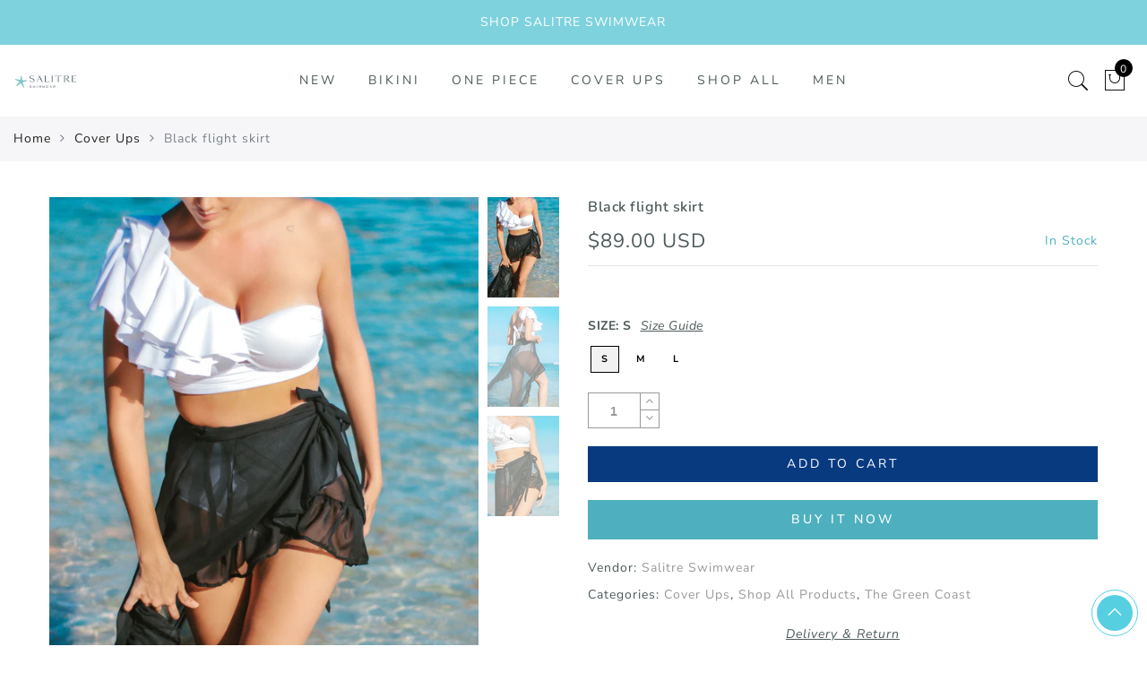

--- FILE ---
content_type: text/css
request_url: https://salitreswimwear.com/cdn/shop/t/35/assets/custom.css?v=39400910515106159241669177438
body_size: -571
content:
.jas_title_1{line-height:40px}
/*# sourceMappingURL=/cdn/shop/t/35/assets/custom.css.map?v=39400910515106159241669177438 */


--- FILE ---
content_type: text/javascript
request_url: https://salitreswimwear.com/cdn/shop/t/35/assets/product_min.min.js?v=17472284979773909551669177438
body_size: 19125
content:
!function(e,t){"function"==typeof define&&define.amd?define(t):"object"==typeof exports?module.exports=t():e.PhotoSwipe=t()}(this,function(){"use strict";return function(m,i,e,t){var f={features:null,bind:function(e,t,n,i){var o=(i?"remove":"add")+"EventListener";t=t.split(" ");for(var a=0;a<t.length;a++)t[a]&&e[o](t[a],n,!1)},isArray:function(e){return e instanceof Array},createEl:function(e,t){var n=document.createElement(t||"div");return e&&(n.className=e),n},getScrollY:function(){var e=window.pageYOffset;return void 0!==e?e:document.documentElement.scrollTop},unbind:function(e,t,n){f.bind(e,t,n,!0)},removeClass:function(e,t){var n=new RegExp("(\\s|^)"+t+"(\\s|$)");e.className=e.className.replace(n," ").replace(/^\s\s*/,"").replace(/\s\s*$/,"")},addClass:function(e,t){f.hasClass(e,t)||(e.className+=(e.className?" ":"")+t)},hasClass:function(e,t){return e.className&&new RegExp("(^|\\s)"+t+"(\\s|$)").test(e.className)},getChildByClass:function(e,t){for(var n=e.firstChild;n;){if(f.hasClass(n,t))return n;n=n.nextSibling}},arraySearch:function(e,t,n){for(var i=e.length;i--;)if(e[i][n]===t)return i;return-1},extend:function(e,t,n){for(var i in t)if(t.hasOwnProperty(i)){if(n&&e.hasOwnProperty(i))continue;e[i]=t[i]}},easing:{sine:{out:function(e){return Math.sin(e*(Math.PI/2))},inOut:function(e){return-(Math.cos(Math.PI*e)-1)/2}},cubic:{out:function(e){return--e*e*e+1}}},detectFeatures:function(){if(f.features)return f.features;var e=f.createEl().style,t="",n={};if(n.oldIE=document.all&&!document.addEventListener,n.touch="ontouchstart"in window,window.requestAnimationFrame&&(n.raf=window.requestAnimationFrame,n.caf=window.cancelAnimationFrame),n.pointerEvent=navigator.pointerEnabled||navigator.msPointerEnabled,!n.pointerEvent){var i=navigator.userAgent;if(/iP(hone|od)/.test(navigator.platform)){var o=navigator.appVersion.match(/OS (\d+)_(\d+)_?(\d+)?/);o&&0<o.length&&1<=(o=parseInt(o[1],10))&&o<8&&(n.isOldIOSPhone=!0)}var a=i.match(/Android\s([0-9\.]*)/),r=a?a[1]:0;1<=(r=parseFloat(r))&&(r<4.4&&(n.isOldAndroid=!0),n.androidVersion=r),n.isMobileOpera=/opera mini|opera mobi/i.test(i)}for(var s,l,c=["transform","perspective","animationName"],d=["","webkit","Moz","ms","O"],u=0;u<4;u++){t=d[u];for(var p=0;p<3;p++)s=c[p],l=t+(t?s.charAt(0).toUpperCase()+s.slice(1):s),!n[s]&&l in e&&(n[s]=l);t&&!n.raf&&(t=t.toLowerCase(),n.raf=window[t+"RequestAnimationFrame"],n.raf&&(n.caf=window[t+"CancelAnimationFrame"]||window[t+"CancelRequestAnimationFrame"]))}if(!n.raf){var m=0;n.raf=function(e){var t=(new Date).getTime(),n=Math.max(0,16-(t-m)),i=window.setTimeout(function(){e(t+n)},n);return m=t+n,i},n.caf=function(e){clearTimeout(e)}}return n.svg=!!document.createElementNS&&!!document.createElementNS("http://www.w3.org/2000/svg","svg").createSVGRect,f.features=n}};f.detectFeatures(),f.features.oldIE&&(f.bind=function(e,t,n,i){t=t.split(" ");for(var o,a=(i?"detach":"attach")+"Event",r=function(){n.handleEvent.call(n)},s=0;s<t.length;s++)if(o=t[s])if("object"==typeof n&&n.handleEvent){if(i){if(!n["oldIE"+o])return!1}else n["oldIE"+o]=r;e[a]("on"+o,n["oldIE"+o])}else e[a]("on"+o,n)});var h=this,g={allowPanToNext:!0,spacing:.12,bgOpacity:1,mouseUsed:!1,loop:!0,pinchToClose:!0,closeOnScroll:!0,closeOnVerticalDrag:!0,verticalDragRange:.75,hideAnimationDuration:333,showAnimationDuration:333,showHideOpacity:!1,focus:!0,escKey:!0,arrowKeys:!0,mainScrollEndFriction:.35,panEndFriction:.35,isClickableElement:function(e){return"A"===e.tagName},getDoubleTapZoom:function(e,t){return e?1:t.initialZoomLevel<.7?1:1.33},maxSpreadZoom:1.33,modal:!0,scaleMode:"fit"};f.extend(g,t);var l,o,a,v,r,s,c,d,u,y,p,b,x,w,S,I,T,C,k,F,E,_,M,D,z,P,A,O,R,L,Z,B,N,H,W,U,K,$,V,X,Y,q,n,G,j,Q,J,ee,te,ne,ie,oe,ae,re,se,le,ce={x:0,y:0},de={x:0,y:0},ue={x:0,y:0},pe={},me=0,fe={},he={x:0,y:0},ge=0,ve=!0,ye=[],be={},xe=!1,we=function(e,t){f.extend(h,t.publicMethods),ye.push(e)},Se=function(e){var t=Ht();return t-1<e?e-t:e<0?t+e:e},Ie={},Te=function(e,t){return Ie[e]||(Ie[e]=[]),Ie[e].push(t)},Ce=function(e){var t=Ie[e];if(t){var n=Array.prototype.slice.call(arguments);n.shift();for(var i=0;i<t.length;i++)t[i].apply(h,n)}},ke=function(){return(new Date).getTime()},Fe=function(e){re=e,h.bg.style.opacity=e*g.bgOpacity},Ee=function(e,t,n,i,o){(!xe||o&&o!==h.currItem)&&(i/=o?o.fitRatio:h.currItem.fitRatio),e[_]=b+t+"px, "+n+"px"+x+" scale("+i+")"},_e=function(e){te&&(e&&(y>h.currItem.fitRatio?xe||(Gt(h.currItem,!1,!0),xe=!0):xe&&(Gt(h.currItem),xe=!1)),Ee(te,ue.x,ue.y,y))},Me=function(e){e.container&&Ee(e.container.style,e.initialPosition.x,e.initialPosition.y,e.initialZoomLevel,e)},De=function(e,t){t[_]=b+e+"px, 0px"+x},ze=function(e,t){if(!g.loop&&t){var n=v+(he.x*me-e)/he.x,i=Math.round(e-dt.x);(n<0&&0<i||n>=Ht()-1&&i<0)&&(e=dt.x+i*g.mainScrollEndFriction)}dt.x=e,De(e,r)},Pe=function(e,t){var n=ut[e]-fe[e];return de[e]+ce[e]+n-n*(t/p)},Ae=function(e,t){e.x=t.x,e.y=t.y,t.id&&(e.id=t.id)},Oe=function(e){e.x=Math.round(e.x),e.y=Math.round(e.y)},Re=null,Le=function(){Re&&(f.unbind(document,"mousemove",Le),f.addClass(m,"pswp--has_mouse"),g.mouseUsed=!0,Ce("mouseUsed")),Re=setTimeout(function(){Re=null},100)},Ze=function(e,t){var n=Vt(h.currItem,pe,e);return t&&(ee=n),n},Be=function(e){return e||(e=h.currItem),e.initialZoomLevel},Ne=function(e){return e||(e=h.currItem),0<e.w?g.maxSpreadZoom:1},He=function(e,t,n,i){return i===h.currItem.initialZoomLevel?(n[e]=h.currItem.initialPosition[e],!0):(n[e]=Pe(e,i),n[e]>t.min[e]?(n[e]=t.min[e],!0):n[e]<t.max[e]&&(n[e]=t.max[e],!0))},We=function(e){var t="";g.escKey&&27===e.keyCode?t="close":g.arrowKeys&&(37===e.keyCode?t="prev":39===e.keyCode&&(t="next")),t&&(e.ctrlKey||e.altKey||e.shiftKey||e.metaKey||(e.preventDefault?e.preventDefault():e.returnValue=!1,h[t]()))},Ue=function(e){e&&(q||Y||ne||K)&&(e.preventDefault(),e.stopPropagation())},Ke=function(){h.setScrollOffset(0,f.getScrollY())},$e={},Ve=0,Xe=function(e){$e[e]&&($e[e].raf&&P($e[e].raf),Ve--,delete $e[e])},Ye=function(e){$e[e]&&Xe(e),$e[e]||(Ve++,$e[e]={})},qe=function(){for(var e in $e)$e.hasOwnProperty(e)&&Xe(e)},Ge=function(e,t,n,i,o,a,r){var s,l=ke();Ye(e);var c=function(){if($e[e]){if(s=ke()-l,i<=s)return Xe(e),a(n),void(r&&r());a((n-t)*o(s/i)+t),$e[e].raf=z(c)}};c()},je={shout:Ce,listen:Te,viewportSize:pe,options:g,isMainScrollAnimating:function(){return ne},getZoomLevel:function(){return y},getCurrentIndex:function(){return v},isDragging:function(){return V},isZooming:function(){return Q},setScrollOffset:function(e,t){fe.x=e,L=fe.y=t,Ce("updateScrollOffset",fe)},applyZoomPan:function(e,t,n,i){ue.x=t,ue.y=n,y=e,_e(i)},init:function(){if(!l&&!o){var e;h.framework=f,h.template=m,h.bg=f.getChildByClass(m,"pswp__bg"),A=m.className,l=!0,Z=f.detectFeatures(),z=Z.raf,P=Z.caf,_=Z.transform,R=Z.oldIE,h.scrollWrap=f.getChildByClass(m,"pswp__scroll-wrap"),h.container=f.getChildByClass(h.scrollWrap,"pswp__container"),r=h.container.style,h.itemHolders=I=[{el:h.container.children[0],wrap:0,index:-1},{el:h.container.children[1],wrap:0,index:-1},{el:h.container.children[2],wrap:0,index:-1}],I[0].el.style.display=I[2].el.style.display="none",function(){if(_){var e=Z.perspective&&!D;return b="translate"+(e?"3d(":"("),x=Z.perspective?", 0px)":")"}_="left",f.addClass(m,"pswp--ie"),De=function(e,t){t.left=e+"px"},Me=function(e){var t=1<e.fitRatio?1:e.fitRatio,n=e.container.style,i=t*e.w,o=t*e.h;n.width=i+"px",n.height=o+"px",n.left=e.initialPosition.x+"px",n.top=e.initialPosition.y+"px"},_e=function(){if(te){var e=te,t=h.currItem,n=1<t.fitRatio?1:t.fitRatio,i=n*t.w,o=n*t.h;e.width=i+"px",e.height=o+"px",e.left=ue.x+"px",e.top=ue.y+"px"}}}(),u={resize:h.updateSize,orientationchange:function(){clearTimeout(B),B=setTimeout(function(){pe.x!==h.scrollWrap.clientWidth&&h.updateSize()},500)},scroll:Ke,keydown:We,click:Ue};var t=Z.isOldIOSPhone||Z.isOldAndroid||Z.isMobileOpera;for(Z.animationName&&Z.transform&&!t||(g.showAnimationDuration=g.hideAnimationDuration=0),e=0;e<ye.length;e++)h["init"+ye[e]]();i&&(h.ui=new i(h,f)).init(),Ce("firstUpdate"),v=v||g.index||0,(isNaN(v)||v<0||v>=Ht())&&(v=0),h.currItem=Nt(v),(Z.isOldIOSPhone||Z.isOldAndroid)&&(ve=!1),m.setAttribute("aria-hidden","false"),g.modal&&(ve?m.style.position="fixed":(m.style.position="absolute",m.style.top=f.getScrollY()+"px")),void 0===L&&(Ce("initialLayout"),L=O=f.getScrollY());var n="pswp--open ";for(g.mainClass&&(n+=g.mainClass+" "),g.showHideOpacity&&(n+="pswp--animate_opacity "),n+=D?"pswp--touch":"pswp--notouch",n+=Z.animationName?" pswp--css_animation":"",n+=Z.svg?" pswp--svg":"",f.addClass(m,n),h.updateSize(),s=-1,ge=null,e=0;e<3;e++)De((e+s)*he.x,I[e].el.style);R||f.bind(h.scrollWrap,d,h),Te("initialZoomInEnd",function(){h.setContent(I[0],v-1),h.setContent(I[2],v+1),I[0].el.style.display=I[2].el.style.display="block",g.focus&&m.focus(),f.bind(document,"keydown",h),Z.transform&&f.bind(h.scrollWrap,"click",h),g.mouseUsed||f.bind(document,"mousemove",Le),f.bind(window,"resize scroll orientationchange",h),Ce("bindEvents")}),h.setContent(I[1],v),h.updateCurrItem(),Ce("afterInit"),ve||(w=setInterval(function(){Ve||V||Q||y!==h.currItem.initialZoomLevel||h.updateSize()},1e3)),f.addClass(m,"pswp--visible")}},close:function(){l&&(o=!(l=!1),Ce("close"),f.unbind(window,"resize scroll orientationchange",h),f.unbind(window,"scroll",u.scroll),f.unbind(document,"keydown",h),f.unbind(document,"mousemove",Le),Z.transform&&f.unbind(h.scrollWrap,"click",h),V&&f.unbind(window,c,h),clearTimeout(B),Ce("unbindEvents"),Wt(h.currItem,null,!0,h.destroy))},destroy:function(){Ce("destroy"),Rt&&clearTimeout(Rt),m.setAttribute("aria-hidden","true"),m.className=A,w&&clearInterval(w),f.unbind(h.scrollWrap,d,h),f.unbind(window,"scroll",h),ft(),qe(),Ie=null},panTo:function(e,t,n){n||(e>ee.min.x?e=ee.min.x:e<ee.max.x&&(e=ee.max.x),t>ee.min.y?t=ee.min.y:t<ee.max.y&&(t=ee.max.y)),ue.x=e,ue.y=t,_e()},handleEvent:function(e){e=e||window.event,u[e.type]&&u[e.type](e)},goTo:function(e){var t=(e=Se(e))-v;ge=t,v=e,h.currItem=Nt(v),me-=t,ze(he.x*me),qe(),ne=!1,h.updateCurrItem()},next:function(){h.goTo(v+1)},prev:function(){h.goTo(v-1)},updateCurrZoomItem:function(e){if(e&&Ce("beforeChange",0),I[1].el.children.length){var t=I[1].el.children[0];te=f.hasClass(t,"pswp__zoom-wrap")?t.style:null}else te=null;ee=h.currItem.bounds,p=y=h.currItem.initialZoomLevel,ue.x=ee.center.x,ue.y=ee.center.y,e&&Ce("afterChange")},invalidateCurrItems:function(){S=!0;for(var e=0;e<3;e++)I[e].item&&(I[e].item.needsUpdate=!0)},updateCurrItem:function(e){if(0!==ge){var t,n=Math.abs(ge);if(!(e&&n<2)){h.currItem=Nt(v),xe=!1,Ce("beforeChange",ge),3<=n&&(s+=ge+(0<ge?-3:3),n=3);for(var i=0;i<n;i++)0<ge?(t=I.shift(),I[2]=t,De((++s+2)*he.x,t.el.style),h.setContent(t,v-n+i+1+1)):(t=I.pop(),I.unshift(t),De(--s*he.x,t.el.style),h.setContent(t,v+n-i-1-1));if(te&&1===Math.abs(ge)){var o=Nt(T);o.initialZoomLevel!==y&&(Vt(o,pe),Gt(o),Me(o))}ge=0,h.updateCurrZoomItem(),T=v,Ce("afterChange")}}},updateSize:function(e){if(!ve&&g.modal){var t=f.getScrollY();if(L!==t&&(m.style.top=t+"px",L=t),!e&&be.x===window.innerWidth&&be.y===window.innerHeight)return;be.x=window.innerWidth,be.y=window.innerHeight,m.style.height=be.y+"px"}if(pe.x=h.scrollWrap.clientWidth,pe.y=h.scrollWrap.clientHeight,Ke(),he.x=pe.x+Math.round(pe.x*g.spacing),he.y=pe.y,ze(he.x*me),Ce("beforeResize"),void 0!==s){for(var n,i,o,a=0;a<3;a++)n=I[a],De((a+s)*he.x,n.el.style),o=v+a-1,g.loop&&2<Ht()&&(o=Se(o)),(i=Nt(o))&&(S||i.needsUpdate||!i.bounds)?(h.cleanSlide(i),h.setContent(n,o),1===a&&(h.currItem=i,h.updateCurrZoomItem(!0)),i.needsUpdate=!1):-1===n.index&&0<=o&&h.setContent(n,o),i&&i.container&&(Vt(i,pe),Gt(i),Me(i));S=!1}p=y=h.currItem.initialZoomLevel,(ee=h.currItem.bounds)&&(ue.x=ee.center.x,ue.y=ee.center.y,_e(!0)),Ce("resize")},zoomTo:function(t,e,n,i,o){e&&(p=y,ut.x=Math.abs(e.x)-ue.x,ut.y=Math.abs(e.y)-ue.y,Ae(de,ue));var a=Ze(t,!1),r={};He("x",a,r,t),He("y",a,r,t);var s=y,l=ue.x,c=ue.y;Oe(r);var d=function(e){ue.y=1===e?(y=t,ue.x=r.x,r.y):(y=(t-s)*e+s,ue.x=(r.x-l)*e+l,(r.y-c)*e+c),o&&o(e),_e(1===e)};n?Ge("customZoomTo",0,1,n,i||f.easing.sine.inOut,d):d(1)}},Qe={},Je={},et={},tt={},nt={},it=[],ot={},at=[],rt={},st=0,lt={x:0,y:0},ct=0,dt={x:0,y:0},ut={x:0,y:0},pt={x:0,y:0},mt=function(e,t){return rt.x=Math.abs(e.x-t.x),rt.y=Math.abs(e.y-t.y),Math.sqrt(rt.x*rt.x+rt.y*rt.y)},ft=function(){n&&(P(n),n=null)},ht=function(){V&&(n=z(ht),_t())},gt=function(e,t){return!(!e||e===document)&&!(e.getAttribute("class")&&-1<e.getAttribute("class").indexOf("pswp__scroll-wrap"))&&(t(e)?e:gt(e.parentNode,t))},vt={},yt=function(e,t){return vt.prevent=!gt(e.target,g.isClickableElement),Ce("preventDragEvent",e,t,vt),vt.prevent},bt=function(e,t){return t.x=e.pageX,t.y=e.pageY,t.id=e.identifier,t},xt=function(e,t,n){n.x=.5*(e.x+t.x),n.y=.5*(e.y+t.y)},wt=function(){var e=ue.y-h.currItem.initialPosition.y;return 1-Math.abs(e/(pe.y/2))},St={},It={},Tt=[],Ct=function(e){for(;0<Tt.length;)Tt.pop();return M?(le=0,it.forEach(function(e){0===le?Tt[0]=e:1===le&&(Tt[1]=e),le++})):-1<e.type.indexOf("touch")?e.touches&&0<e.touches.length&&(Tt[0]=bt(e.touches[0],St),1<e.touches.length&&(Tt[1]=bt(e.touches[1],It))):(St.x=e.pageX,St.y=e.pageY,St.id="",Tt[0]=St),Tt},kt=function(e,t){var n,i,o,a,r=ue[e]+t[e],s=0<t[e],l=dt.x+t.x,c=dt.x-ot.x;return n=r>ee.min[e]||r<ee.max[e]?g.panEndFriction:1,r=ue[e]+t[e]*n,!g.allowPanToNext&&y!==h.currItem.initialZoomLevel||(te?"h"!==ie||"x"!==e||Y||(s?(r>ee.min[e]&&(n=g.panEndFriction,ee.min[e],i=ee.min[e]-de[e]),(i<=0||c<0)&&1<Ht()?(a=l,c<0&&l>ot.x&&(a=ot.x)):ee.min.x!==ee.max.x&&(o=r)):(r<ee.max[e]&&(n=g.panEndFriction,ee.max[e],i=de[e]-ee.max[e]),(i<=0||0<c)&&1<Ht()?(a=l,0<c&&l<ot.x&&(a=ot.x)):ee.min.x!==ee.max.x&&(o=r))):a=l,"x"!==e)?void(ne||G||y>h.currItem.fitRatio&&(ue[e]+=t[e]*n)):(void 0!==a&&(ze(a,!0),G=a!==ot.x),ee.min.x!==ee.max.x&&(void 0!==o?ue.x=o:G||(ue.x+=t.x*n)),void 0!==a)},Ft=function(e){if(!("mousedown"===e.type&&0<e.button)){if(Bt)return void e.preventDefault();if(!$||"mousedown"!==e.type){if(yt(e,!0)&&e.preventDefault(),Ce("pointerDown"),M){var t=f.arraySearch(it,e.pointerId,"id");t<0&&(t=it.length),it[t]={x:e.pageX,y:e.pageY,id:e.pointerId}}var n=Ct(e),i=n.length;j=null,qe(),V&&1!==i||(V=oe=!0,f.bind(window,c,h),U=se=ae=K=G=q=X=Y=!1,ie=null,Ce("firstTouchStart",n),Ae(de,ue),ce.x=ce.y=0,Ae(tt,n[0]),Ae(nt,tt),ot.x=he.x*me,at=[{x:tt.x,y:tt.y}],H=N=ke(),Ze(y,!0),ft(),ht()),!Q&&1<i&&!ne&&!G&&(p=y,Q=X=!(Y=!1),ce.y=ce.x=0,Ae(de,ue),Ae(Qe,n[0]),Ae(Je,n[1]),xt(Qe,Je,pt),ut.x=Math.abs(pt.x)-ue.x,ut.y=Math.abs(pt.y)-ue.y,J=mt(Qe,Je))}}},Et=function(e){if(e.preventDefault(),M){var t=f.arraySearch(it,e.pointerId,"id");if(-1<t){var n=it[t];n.x=e.pageX,n.y=e.pageY}}if(V){var i=Ct(e);if(ie||q||Q)j=i;else if(dt.x!==he.x*me)ie="h";else{var o=Math.abs(i[0].x-tt.x)-Math.abs(i[0].y-tt.y);10<=Math.abs(o)&&(ie=0<o?"h":"v",j=i)}}},_t=function(){if(j){var e=j.length;if(0!==e)if(Ae(Qe,j[0]),et.x=Qe.x-tt.x,et.y=Qe.y-tt.y,Q&&1<e){if(tt.x=Qe.x,tt.y=Qe.y,!et.x&&!et.y&&(l=j[1],c=Je,l.x===c.x&&l.y===c.y))return;Ae(Je,j[1]),Y||(Y=!0,Ce("zoomGestureStarted"));var t=mt(Qe,Je),n=At(t);n>h.currItem.initialZoomLevel+h.currItem.initialZoomLevel/15&&(se=!0);var i=1,o=Be(),a=Ne();if(n<o)if(g.pinchToClose&&!se&&p<=h.currItem.initialZoomLevel){var r=1-(o-n)/(o/1.2);Fe(r),Ce("onPinchClose",r),ae=!0}else 1<(i=(o-n)/o)&&(i=1),n=o-i*(o/3);else a<n&&(1<(i=(n-a)/(6*o))&&(i=1),n=a+i*o);i<0&&(i=0),xt(Qe,Je,lt),ce.x+=lt.x-pt.x,ce.y+=lt.y-pt.y,Ae(pt,lt),ue.x=Pe("x",n),ue.y=Pe("y",n),U=y<n,y=n,_e()}else{if(!ie)return;if(oe&&(oe=!1,10<=Math.abs(et.x)&&(et.x-=j[0].x-nt.x),10<=Math.abs(et.y)&&(et.y-=j[0].y-nt.y)),tt.x=Qe.x,tt.y=Qe.y,0===et.x&&0===et.y)return;if("v"===ie&&g.closeOnVerticalDrag&&"fit"===g.scaleMode&&y===h.currItem.initialZoomLevel){ce.y+=et.y,ue.y+=et.y;var s=wt();return K=!0,Ce("onVerticalDrag",s),Fe(s),void _e()}(function(e,t,n){if(50<e-H){var i=2<at.length?at.shift():{};i.x=t,i.y=n,at.push(i),H=e}})(ke(),Qe.x,Qe.y),q=!0,ee=h.currItem.bounds,kt("x",et)||(kt("y",et),Oe(ue),_e())}}var l,c},Mt=function(e){if(Z.isOldAndroid){if($&&"mouseup"===e.type)return;-1<e.type.indexOf("touch")&&(clearTimeout($),$=setTimeout(function(){$=0},600))}var t;if(Ce("pointerUp"),yt(e,!1)&&e.preventDefault(),M){var n=f.arraySearch(it,e.pointerId,"id");-1<n&&(t=it.splice(n,1)[0],navigator.pointerEnabled?t.type=e.pointerType||"mouse":(t.type={4:"mouse",2:"touch",3:"pen"}[e.pointerType],t.type||(t.type=e.pointerType||"mouse")))}var i,o=Ct(e),a=o.length;if("mouseup"===e.type&&(a=0),2===a)return!(j=null);1===a&&Ae(nt,o[0]),0!==a||ie||ne||(t||("mouseup"===e.type?t={x:e.pageX,y:e.pageY,type:"mouse"}:e.changedTouches&&e.changedTouches[0]&&(t={x:e.changedTouches[0].pageX,y:e.changedTouches[0].pageY,type:"touch"})),Ce("touchRelease",e,t));var r=-1;if(0===a&&(V=!1,f.unbind(window,c,h),ft(),Q?r=0:-1!==ct&&(r=ke()-ct)),ct=1===a?ke():-1,i=-1!==r&&r<150?"zoom":"swipe",Q&&a<2&&(Q=!1,1===a&&(i="zoomPointerUp"),Ce("zoomGestureEnded")),j=null,q||Y||ne||K)if(qe(),W||(W=Dt()),W.calculateSwipeSpeed("x"),K)if(wt()<g.verticalDragRange)h.close();else{var s=ue.y,l=re;Ge("verticalDrag",0,1,300,f.easing.cubic.out,function(e){ue.y=(h.currItem.initialPosition.y-s)*e+s,Fe((1-l)*e+l),_e()}),Ce("onVerticalDrag",1)}else{if((G||ne)&&0===a){if(Pt(i,W))return;i="zoomPointerUp"}if(!ne)return"swipe"!==i?void Ot():void(!G&&y>h.currItem.fitRatio&&zt(W))}},Dt=function(){var t,n,i={lastFlickOffset:{},lastFlickDist:{},lastFlickSpeed:{},slowDownRatio:{},slowDownRatioReverse:{},speedDecelerationRatio:{},speedDecelerationRatioAbs:{},distanceOffset:{},backAnimDestination:{},backAnimStarted:{},calculateSwipeSpeed:function(e){n=1<at.length?(t=ke()-H+50,at[at.length-2][e]):(t=ke()-N,nt[e]),i.lastFlickOffset[e]=tt[e]-n,i.lastFlickDist[e]=Math.abs(i.lastFlickOffset[e]),20<i.lastFlickDist[e]?i.lastFlickSpeed[e]=i.lastFlickOffset[e]/t:i.lastFlickSpeed[e]=0,Math.abs(i.lastFlickSpeed[e])<.1&&(i.lastFlickSpeed[e]=0),i.slowDownRatio[e]=.95,i.slowDownRatioReverse[e]=1-i.slowDownRatio[e],i.speedDecelerationRatio[e]=1},calculateOverBoundsAnimOffset:function(t,e){i.backAnimStarted[t]||(ue[t]>ee.min[t]?i.backAnimDestination[t]=ee.min[t]:ue[t]<ee.max[t]&&(i.backAnimDestination[t]=ee.max[t]),void 0!==i.backAnimDestination[t]&&(i.slowDownRatio[t]=.7,i.slowDownRatioReverse[t]=1-i.slowDownRatio[t],i.speedDecelerationRatioAbs[t]<.05&&(i.lastFlickSpeed[t]=0,i.backAnimStarted[t]=!0,Ge("bounceZoomPan"+t,ue[t],i.backAnimDestination[t],e||300,f.easing.sine.out,function(e){ue[t]=e,_e()}))))},calculateAnimOffset:function(e){i.backAnimStarted[e]||(i.speedDecelerationRatio[e]=i.speedDecelerationRatio[e]*(i.slowDownRatio[e]+i.slowDownRatioReverse[e]-i.slowDownRatioReverse[e]*i.timeDiff/10),i.speedDecelerationRatioAbs[e]=Math.abs(i.lastFlickSpeed[e]*i.speedDecelerationRatio[e]),i.distanceOffset[e]=i.lastFlickSpeed[e]*i.speedDecelerationRatio[e]*i.timeDiff,ue[e]+=i.distanceOffset[e])},panAnimLoop:function(){if($e.zoomPan&&($e.zoomPan.raf=z(i.panAnimLoop),i.now=ke(),i.timeDiff=i.now-i.lastNow,i.lastNow=i.now,i.calculateAnimOffset("x"),i.calculateAnimOffset("y"),_e(),i.calculateOverBoundsAnimOffset("x"),i.calculateOverBoundsAnimOffset("y"),i.speedDecelerationRatioAbs.x<.05&&i.speedDecelerationRatioAbs.y<.05))return ue.x=Math.round(ue.x),ue.y=Math.round(ue.y),_e(),void Xe("zoomPan")}};return i},zt=function(e){return e.calculateSwipeSpeed("y"),ee=h.currItem.bounds,e.backAnimDestination={},e.backAnimStarted={},Math.abs(e.lastFlickSpeed.x)<=.05&&Math.abs(e.lastFlickSpeed.y)<=.05?(e.speedDecelerationRatioAbs.x=e.speedDecelerationRatioAbs.y=0,e.calculateOverBoundsAnimOffset("x"),e.calculateOverBoundsAnimOffset("y"),!0):(Ye("zoomPan"),e.lastNow=ke(),void e.panAnimLoop())},Pt=function(e,t){var n,i,o;if(ne||(st=v),"swipe"===e){var a=tt.x-nt.x,r=t.lastFlickDist.x<10;30<a&&(r||20<t.lastFlickOffset.x)?i=-1:a<-30&&(r||t.lastFlickOffset.x<-20)&&(i=1)}i&&((v+=i)<0?(v=g.loop?Ht()-1:0,o=!0):v>=Ht()&&(v=g.loop?0:Ht()-1,o=!0),o&&!g.loop||(ge+=i,me-=i,n=!0));var s,l=he.x*me,c=Math.abs(l-dt.x);return s=n||l>dt.x==0<t.lastFlickSpeed.x?(s=0<Math.abs(t.lastFlickSpeed.x)?c/Math.abs(t.lastFlickSpeed.x):333,s=Math.min(s,400),Math.max(s,250)):333,st===v&&(n=!1),ne=!0,Ce("mainScrollAnimStart"),Ge("mainScroll",dt.x,l,s,f.easing.cubic.out,ze,function(){qe(),ne=!1,st=-1,(n||st!==v)&&h.updateCurrItem(),Ce("mainScrollAnimComplete")}),n&&h.updateCurrItem(!0),n},At=function(e){return 1/J*e*p},Ot=function(){var e=y,t=Be(),n=Ne();y<t?e=t:n<y&&(e=n);var i,o=re;return ae&&!U&&!se&&y<t?h.close():(ae&&(i=function(e){Fe((1-o)*e+o)}),h.zoomTo(e,0,200,f.easing.cubic.out,i)),!0};we("Gestures",{publicMethods:{initGestures:function(){var e=function(e,t,n,i,o){C=e+t,k=e+n,F=e+i,E=o?e+o:""};(M=Z.pointerEvent)&&Z.touch&&(Z.touch=!1),M?navigator.pointerEnabled?e("pointer","down","move","up","cancel"):e("MSPointer","Down","Move","Up","Cancel"):Z.touch?(e("touch","start","move","end","cancel"),D=!0):e("mouse","down","move","up"),c=k+" "+F+" "+E,d=C,M&&!D&&(D=1<navigator.maxTouchPoints||1<navigator.msMaxTouchPoints),h.likelyTouchDevice=D,u[C]=Ft,u[k]=Et,u[F]=Mt,E&&(u[E]=u[F]),Z.touch&&(d+=" mousedown",c+=" mousemove mouseup",u.mousedown=u[C],u.mousemove=u[k],u.mouseup=u[F]),D||(g.allowPanToNext=!1)}}});var Rt,Lt,Zt,Bt,Nt,Ht,Wt=function(r,e,s,t){var l;Rt&&clearTimeout(Rt),Zt=Bt=!0,r.initialLayout?(l=r.initialLayout,r.initialLayout=null):l=g.getThumbBoundsFn&&g.getThumbBoundsFn(v);var c,d,u=s?g.hideAnimationDuration:g.showAnimationDuration,p=function(){Xe("initialZoom"),s?(h.template.removeAttribute("style"),h.bg.removeAttribute("style")):(Fe(1),e&&(e.style.display="block"),f.addClass(m,"pswp--animated-in"),Ce("initialZoom"+(s?"OutEnd":"InEnd"))),t&&t(),Bt=!1};if(!u||!l||void 0===l.x)return Ce("initialZoom"+(s?"Out":"In")),y=r.initialZoomLevel,Ae(ue,r.initialPosition),_e(),m.style.opacity=s?0:1,Fe(1),void(u?setTimeout(function(){p()},u):p());c=a,d=!h.currItem.src||h.currItem.loadError||g.showHideOpacity,r.miniImg&&(r.miniImg.style.webkitBackfaceVisibility="hidden"),s||(y=l.w/r.w,ue.x=l.x,ue.y=l.y-O,h[d?"template":"bg"].style.opacity=.001,_e()),Ye("initialZoom"),s&&!c&&f.removeClass(m,"pswp--animated-in"),d&&(s?f[(c?"remove":"add")+"Class"](m,"pswp--animate_opacity"):setTimeout(function(){f.addClass(m,"pswp--animate_opacity")},30)),Rt=setTimeout(function(){if(Ce("initialZoom"+(s?"Out":"In")),s){var t=l.w/r.w,n=ue.x,i=ue.y,o=y,a=re,e=function(e){ue.y=1===e?(y=t,ue.x=l.x,l.y-L):(y=(t-o)*e+o,ue.x=(l.x-n)*e+n,(l.y-L-i)*e+i),_e(),d?m.style.opacity=1-e:Fe(a-e*a)};c?Ge("initialZoom",0,1,u,f.easing.cubic.out,e,p):(e(1),Rt=setTimeout(p,u+20))}else y=r.initialZoomLevel,Ae(ue,r.initialPosition),_e(),Fe(1),d?m.style.opacity=1:Fe(1),Rt=setTimeout(p,u+20)},s?25:90)},Ut={},Kt=[],$t={index:0,errorMsg:'<div class="pswp__error-msg"><a href="%url%" target="_blank">The image</a> could not be loaded.</div>',forceProgressiveLoading:!1,preload:[1,1],getNumItemsFn:function(){return Lt.length}},Vt=function(e,t,n){if(!e.src||e.loadError)return e.w=e.h=0,e.initialZoomLevel=e.fitRatio=1,e.bounds={center:{x:0,y:0},max:{x:0,y:0},min:{x:0,y:0}},e.initialPosition=e.bounds.center,e.bounds;var i,o,a,r,s=!n;if(s&&(e.vGap||(e.vGap={top:0,bottom:0}),Ce("parseVerticalMargin",e)),Ut.x=t.x,Ut.y=t.y-e.vGap.top-e.vGap.bottom,s){var l=Ut.x/e.w,c=Ut.y/e.h;e.fitRatio=l<c?l:c;var d=g.scaleMode;"orig"===d?n=1:"fit"===d&&(n=e.fitRatio),1<n&&(n=1),e.initialZoomLevel=n,e.bounds||(e.bounds={center:{x:0,y:0},max:{x:0,y:0},min:{x:0,y:0}})}return n?(o=(i=e).w*n,a=e.h*n,(r=i.bounds).center.x=Math.round((Ut.x-o)/2),r.center.y=Math.round((Ut.y-a)/2)+i.vGap.top,r.max.x=o>Ut.x?Math.round(Ut.x-o):r.center.x,r.max.y=a>Ut.y?Math.round(Ut.y-a)+i.vGap.top:r.center.y,r.min.x=o>Ut.x?0:r.center.x,r.min.y=a>Ut.y?i.vGap.top:r.center.y,s&&n===e.initialZoomLevel&&(e.initialPosition=e.bounds.center),e.bounds):void 0},Xt=function(e,t,n,i,o,a){t.loadError||i&&(t.imageAppended=!0,Gt(t,i,t===h.currItem&&xe),n.appendChild(i),a&&setTimeout(function(){t&&t.loaded&&t.placeholder&&(t.placeholder.style.display="none",t.placeholder=null)},500))},Yt=function(e){e.loading=!0,e.loaded=!1;var t=e.img=f.createEl("pswp__img","img"),n=function(){e.loading=!1,e.loaded=!0,e.loadComplete?e.loadComplete(e):e.img=null,t.onload=t.onerror=null,t=null};return t.onload=n,t.onerror=function(){e.loadError=!0,n()},t.src=e.src,t},qt=function(e,t){if(e.src&&e.loadError&&e.container)return t&&(e.container.innerHTML=""),e.container.innerHTML=g.errorMsg.replace("%url%",e.src),!0},Gt=function(e,t,n){if(e.src){t||(t=e.container.lastChild);var i=n?e.w:Math.round(e.w*e.fitRatio),o=n?e.h:Math.round(e.h*e.fitRatio);e.placeholder&&!e.loaded&&(e.placeholder.style.width=i+"px",e.placeholder.style.height=o+"px"),t.style.width=i+"px",t.style.height=o+"px"}},jt=function(){if(Kt.length){for(var e,t=0;t<Kt.length;t++)(e=Kt[t]).holder.index===e.index&&Xt(e.index,e.item,e.baseDiv,e.img,0,e.clearPlaceholder);Kt=[]}};we("Controller",{publicMethods:{lazyLoadItem:function(e){e=Se(e);var t=Nt(e);t&&(!t.loaded&&!t.loading||S)&&(Ce("gettingData",e,t),t.src&&Yt(t))},initController:function(){f.extend(g,$t,!0),h.items=Lt=e,Nt=h.getItemAt,Ht=g.getNumItemsFn,g.loop,Ht()<3&&(g.loop=!1),Te("beforeChange",function(e){var t,n=g.preload,i=null===e||0<=e,o=Math.min(n[0],Ht()),a=Math.min(n[1],Ht());for(t=1;t<=(i?a:o);t++)h.lazyLoadItem(v+t);for(t=1;t<=(i?o:a);t++)h.lazyLoadItem(v-t)}),Te("initialLayout",function(){h.currItem.initialLayout=g.getThumbBoundsFn&&g.getThumbBoundsFn(v)}),Te("mainScrollAnimComplete",jt),Te("initialZoomInEnd",jt),Te("destroy",function(){for(var e,t=0;t<Lt.length;t++)(e=Lt[t]).container&&(e.container=null),e.placeholder&&(e.placeholder=null),e.img&&(e.img=null),e.preloader&&(e.preloader=null),e.loadError&&(e.loaded=e.loadError=!1);Kt=null})},getItemAt:function(e){return 0<=e&&void 0!==Lt[e]&&Lt[e]},allowProgressiveImg:function(){return g.forceProgressiveLoading||!D||g.mouseUsed||1200<screen.width},setContent:function(t,n){g.loop&&(n=Se(n));var e=h.getItemAt(t.index);e&&(e.container=null);var i,o=h.getItemAt(n);if(o){Ce("gettingData",n,o),t.index=n;var a=(t.item=o).container=f.createEl("pswp__zoom-wrap");if(!o.src&&o.html&&(o.html.tagName?a.appendChild(o.html):a.innerHTML=o.html),qt(o),Vt(o,pe),!o.src||o.loadError||o.loaded)o.src&&!o.loadError&&((i=f.createEl("pswp__img","img")).style.opacity=1,i.src=o.src,Gt(o,i),Xt(0,o,a,i));else{if(o.loadComplete=function(e){if(l){if(t&&t.index===n){if(qt(e,!0))return e.loadComplete=e.img=null,Vt(e,pe),Me(e),void(t.index===v&&h.updateCurrZoomItem());e.imageAppended?!Bt&&e.placeholder&&(e.placeholder.style.display="none",e.placeholder=null):Z.transform&&(ne||Bt)?Kt.push({item:e,baseDiv:a,img:e.img,index:n,holder:t,clearPlaceholder:!0}):Xt(0,e,a,e.img,0,!0)}e.loadComplete=null,e.img=null,Ce("imageLoadComplete",n,e)}},f.features.transform){var r="pswp__img pswp__img--placeholder";r+=o.msrc?"":" pswp__img--placeholder--blank";var s=f.createEl(r,o.msrc?"img":"");o.msrc&&(s.src=o.msrc),Gt(o,s),a.appendChild(s),o.placeholder=s}o.loading||Yt(o),h.allowProgressiveImg()&&(!Zt&&Z.transform?Kt.push({item:o,baseDiv:a,img:o.img,index:n,holder:t}):Xt(0,o,a,o.img,0,!0))}Zt||n!==v?Me(o):(te=a.style,Wt(o,i||o.img)),t.el.innerHTML="",t.el.appendChild(a)}else t.el.innerHTML=""},cleanSlide:function(e){e.img&&(e.img.onload=e.img.onerror=null),e.loaded=e.loading=e.img=e.imageAppended=!1}}});var Qt,Jt,en={},tn=function(e,t,n){var i=document.createEvent("CustomEvent"),o={origEvent:e,target:e.target,releasePoint:t,pointerType:n||"touch"};i.initCustomEvent("pswpTap",!0,!0,o),e.target.dispatchEvent(i)};we("Tap",{publicMethods:{initTap:function(){Te("firstTouchStart",h.onTapStart),Te("touchRelease",h.onTapRelease),Te("destroy",function(){en={},Qt=null})},onTapStart:function(e){1<e.length&&(clearTimeout(Qt),Qt=null)},onTapRelease:function(e,t){if(t&&!q&&!X&&!Ve){var n=t;if(Qt&&(clearTimeout(Qt),Qt=null,i=n,o=en,Math.abs(i.x-o.x)<25&&Math.abs(i.y-o.y)<25))return void Ce("doubleTap",n);if("mouse"===t.type)return void tn(e,t,"mouse");if("BUTTON"===e.target.tagName.toUpperCase()||f.hasClass(e.target,"pswp__single-tap"))return void tn(e,t);Ae(en,n),Qt=setTimeout(function(){tn(e,t),Qt=null},300)}var i,o}}}),we("DesktopZoom",{publicMethods:{initDesktopZoom:function(){R||(D?Te("mouseUsed",function(){h.setupDesktopZoom()}):h.setupDesktopZoom(!0))},setupDesktopZoom:function(e){Jt={};var t="wheel mousewheel DOMMouseScroll";Te("bindEvents",function(){f.bind(m,t,h.handleMouseWheel)}),Te("unbindEvents",function(){Jt&&f.unbind(m,t,h.handleMouseWheel)}),h.mouseZoomedIn=!1;var n,i=function(){h.mouseZoomedIn&&(f.removeClass(m,"pswp--zoomed-in"),h.mouseZoomedIn=!1),y<1?f.addClass(m,"pswp--zoom-allowed"):f.removeClass(m,"pswp--zoom-allowed"),o()},o=function(){n&&(f.removeClass(m,"pswp--dragging"),n=!1)};Te("resize",i),Te("afterChange",i),Te("pointerDown",function(){h.mouseZoomedIn&&(n=!0,f.addClass(m,"pswp--dragging"))}),Te("pointerUp",o),e||i()},handleMouseWheel:function(e){if(y<=h.currItem.fitRatio)return g.modal&&(!g.closeOnScroll||Ve||V?e.preventDefault():_&&2<Math.abs(e.deltaY)&&(a=!0,h.close())),!0;if(e.stopPropagation(),Jt.x=0,"deltaX"in e)1===e.deltaMode?(Jt.x=18*e.deltaX,Jt.y=18*e.deltaY):(Jt.x=e.deltaX,Jt.y=e.deltaY);else if("wheelDelta"in e)e.wheelDeltaX&&(Jt.x=-.16*e.wheelDeltaX),e.wheelDeltaY?Jt.y=-.16*e.wheelDeltaY:Jt.y=-.16*e.wheelDelta;else{if(!("detail"in e))return;Jt.y=e.detail}Ze(y,!0);var t=ue.x-Jt.x,n=ue.y-Jt.y;(g.modal||t<=ee.min.x&&t>=ee.max.x&&n<=ee.min.y&&n>=ee.max.y)&&e.preventDefault(),h.panTo(t,n)},toggleDesktopZoom:function(e){e=e||{x:pe.x/2+fe.x,y:pe.y/2+fe.y};var t=g.getDoubleTapZoom(!0,h.currItem),n=y===t;h.mouseZoomedIn=!n,h.zoomTo(n?h.currItem.initialZoomLevel:t,e,333),f[(n?"remove":"add")+"Class"](m,"pswp--zoomed-in")}}});var nn,on,an,rn,sn,ln,cn,dn,un,pn,mn,fn,hn={history:!0,galleryUID:1},gn=function(){return mn.hash.substring(1)},vn=function(){nn&&clearTimeout(nn),an&&clearTimeout(an)},yn=function(){var e=gn(),t={};if(e.length<5)return t;var n,i=e.split("&");for(n=0;n<i.length;n++)if(i[n]){var o=i[n].split("=");o.length<2||(t[o[0]]=o[1])}if(g.galleryPIDs){var a=t.pid;for(n=t.pid=0;n<Lt.length;n++)if(Lt[n].pid===a){t.pid=n;break}}else t.pid=parseInt(t.pid,10)-1;return t.pid<0&&(t.pid=0),t},bn=function(){if(an&&clearTimeout(an),Ve||V)an=setTimeout(bn,500);else{rn?clearTimeout(on):rn=!0;var e=v+1,t=Nt(v);t.hasOwnProperty("pid")&&(e=t.pid);var n=cn+"&gid="+g.galleryUID+"&pid="+e;dn||-1===mn.hash.indexOf(n)&&(pn=!0);var i=mn.href.split("#")[0]+"#"+n;fn?"#"+n!==window.location.hash&&history[dn?"replaceState":"pushState"]("",document.title,i):dn?mn.replace(i):mn.hash=n,dn=!0,on=setTimeout(function(){rn=!1},60)}};we("History",{publicMethods:{initHistory:function(){if(f.extend(g,hn,!0),g.history){mn=window.location,dn=un=pn=!1,cn=gn(),fn="pushState"in history,-1<cn.indexOf("gid=")&&(cn=(cn=cn.split("&gid=")[0]).split("?gid=")[0]),Te("afterChange",h.updateURL),Te("unbindEvents",function(){f.unbind(window,"hashchange",h.onHashChange)});var e=function(){ln=!0,un||(pn?history.back():cn?mn.hash=cn:fn?history.pushState("",document.title,mn.pathname+mn.search):mn.hash=""),vn()};Te("unbindEvents",function(){a&&e()}),Te("destroy",function(){ln||e()}),Te("firstUpdate",function(){v=yn().pid});var t=cn.indexOf("pid=");-1<t&&"&"===(cn=cn.substring(0,t)).slice(-1)&&(cn=cn.slice(0,-1)),setTimeout(function(){l&&f.bind(window,"hashchange",h.onHashChange)},40)}},onHashChange:function(){return gn()===cn?(un=!0,void h.close()):void(rn||(sn=!0,h.goTo(yn().pid),sn=!1))},updateURL:function(){vn(),sn||(dn?nn=setTimeout(bn,800):bn())}}}),f.extend(h,je)}}),function(e,t){"function"==typeof define&&define.amd?define(t):"object"==typeof exports?module.exports=t():e.PhotoSwipeUI_Default=t()}(this,function(){"use strict";return function(o,s){var n,l,a,r,t,i,c,d,u,e,p,m,f,h,g,v,y,b,x=this,w=!1,S=!0,I=!0,T={barsSize:{top:44,bottom:"auto"},closeElClasses:["item","caption","zoom-wrap","ui","top-bar"],timeToIdle:4e3,timeToIdleOutside:1e3,loadingIndicatorDelay:1e3,addCaptionHTMLFn:function(e,t){return e.title?(t.children[0].innerHTML=e.title,!0):(t.children[0].innerHTML="",!1)},closeEl:!0,captionEl:!0,fullscreenEl:!0,zoomEl:!0,shareEl:!0,counterEl:!0,arrowEl:!0,preloaderEl:!0,tapToClose:!1,tapToToggleControls:!0,clickToCloseNonZoomable:!0,shareButtons:[{id:"facebook",label:"Share on Facebook",url:"https://www.facebook.com/sharer/sharer.php?u={{url}}"},{id:"twitter",label:"Tweet",url:"https://twitter.com/intent/tweet?text={{text}}&url={{url}}"},{id:"pinterest",label:"Pin it",url:"http://www.pinterest.com/pin/create/button/?url={{url}}&media={{image_url}}&description={{text}}"},{id:"download",label:"Download image",url:"{{raw_image_url}}",download:!0}],getImageURLForShare:function(){return o.currItem.src||""},getPageURLForShare:function(){return window.location.href},getTextForShare:function(){return o.currItem.title||""},indexIndicatorSep:" / ",fitControlsWidth:1200},C=function(e){if(v)return!0;e=e||window.event,g.timeToIdle&&g.mouseUsed&&!u&&A();for(var t,n,i=(e.target||e.srcElement).getAttribute("class")||"",o=0;o<Z.length;o++)(t=Z[o]).onTap&&-1<i.indexOf("pswp__"+t.name)&&(t.onTap(),n=!0);if(n){e.stopPropagation&&e.stopPropagation(),v=!0;var a=s.features.isOldAndroid?600:30;setTimeout(function(){v=!1},a)}},k=function(e,t,n){s[(n?"add":"remove")+"Class"](e,"pswp__"+t)},F=function(){var e=1===g.getNumItemsFn();e!==h&&(k(l,"ui--one-slide",e),h=e)},E=function(){k(c,"share-modal--hidden",I)},_=function(){return(I=!I)?(s.removeClass(c,"pswp__share-modal--fade-in"),setTimeout(function(){I&&E()},300)):(E(),setTimeout(function(){I||s.addClass(c,"pswp__share-modal--fade-in")},30)),I||D(),!1},M=function(e){var t=(e=e||window.event).target||e.srcElement;return o.shout("shareLinkClick",e,t),!(!t.href||!t.hasAttribute("download")&&(window.open(t.href,"pswp_share","scrollbars=yes,resizable=yes,toolbar=no,location=yes,width=550,height=420,top=100,left="+(window.screen?Math.round(screen.width/2-275):100)),I||_(),1))},D=function(){for(var e,t,n,i,o="",a=0;a<g.shareButtons.length;a++)e=g.shareButtons[a],t=g.getImageURLForShare(e),n=g.getPageURLForShare(e),i=g.getTextForShare(e),o+='<a href="'+e.url.replace("{{url}}",encodeURIComponent(n)).replace("{{image_url}}",encodeURIComponent(t)).replace("{{raw_image_url}}",t).replace("{{text}}",encodeURIComponent(i))+'" target="_blank" class="pswp__share--'+e.id+'"'+(e.download?"download":"")+">"+e.label+"</a>",g.parseShareButtonOut&&(o=g.parseShareButtonOut(e,o));c.children[0].innerHTML=o,c.children[0].onclick=M},z=function(e){for(var t=0;t<g.closeElClasses.length;t++)if(s.hasClass(e,"pswp__"+g.closeElClasses[t]))return!0},P=0,A=function(){clearTimeout(b),P=0,u&&x.setIdle(!1)},O=function(e){var t=(e=e||window.event).relatedTarget||e.toElement;t&&"HTML"!==t.nodeName||(clearTimeout(b),b=setTimeout(function(){x.setIdle(!0)},g.timeToIdleOutside))},R=function(e){m!==e&&(k(p,"preloader--active",!e),m=e)},L=function(e){var t=e.vGap;if(!o.likelyTouchDevice||g.mouseUsed||screen.width>g.fitControlsWidth){var n=g.barsSize;if(g.captionEl&&"auto"===n.bottom)if(r||((r=s.createEl("pswp__caption pswp__caption--fake")).appendChild(s.createEl("pswp__caption__center")),l.insertBefore(r,a),s.addClass(l,"pswp__ui--fit")),g.addCaptionHTMLFn(e,r,!0)){var i=r.clientHeight;t.bottom=parseInt(i,10)||44}else t.bottom=n.top;else t.bottom="auto"===n.bottom?0:n.bottom;t.top=n.top}else t.top=t.bottom=0},Z=[{name:"caption",option:"captionEl",onInit:function(e){a=e}},{name:"share-modal",option:"shareEl",onInit:function(e){c=e},onTap:function(){_()}},{name:"button--share",option:"shareEl",onInit:function(e){i=e},onTap:function(){_()}},{name:"button--zoom",option:"zoomEl",onTap:o.toggleDesktopZoom},{name:"counter",option:"counterEl",onInit:function(e){t=e}},{name:"button--close",option:"closeEl",onTap:o.close},{name:"button--arrow--left",option:"arrowEl",onTap:o.prev},{name:"button--arrow--right",option:"arrowEl",onTap:o.next},{name:"button--fs",option:"fullscreenEl",onTap:function(){n.isFullscreen()?n.exit():n.enter()}},{name:"preloader",option:"preloaderEl",onInit:function(e){p=e}}];x.init=function(){var t;s.extend(o.options,T,!0),g=o.options,l=s.getChildByClass(o.scrollWrap,"pswp__ui"),(e=o.listen)("onVerticalDrag",function(e){S&&e<.95?x.hideControls():!S&&.95<=e&&x.showControls()}),e("onPinchClose",function(e){S&&e<.9?(x.hideControls(),t=!0):t&&!S&&.9<e&&x.showControls()}),e("zoomGestureEnded",function(){(t=!1)&&!S&&x.showControls()}),e("beforeChange",x.update),e("doubleTap",function(e){var t=o.currItem.initialZoomLevel;o.getZoomLevel()!==t?o.zoomTo(t,e,333):o.zoomTo(g.getDoubleTapZoom(!1,o.currItem),e,333)}),e("preventDragEvent",function(e,t,n){var i=e.target||e.srcElement;i&&i.getAttribute("class")&&-1<e.type.indexOf("mouse")&&(0<i.getAttribute("class").indexOf("__caption")||/(SMALL|STRONG|EM)/i.test(i.tagName))&&(n.prevent=!1)}),e("bindEvents",function(){s.bind(l,"pswpTap click",C),s.bind(o.scrollWrap,"pswpTap",x.onGlobalTap),o.likelyTouchDevice||s.bind(o.scrollWrap,"mouseover",x.onMouseOver)}),e("unbindEvents",function(){I||_(),y&&clearInterval(y),s.unbind(document,"mouseout",O),s.unbind(document,"mousemove",A),s.unbind(l,"pswpTap click",C),s.unbind(o.scrollWrap,"pswpTap",x.onGlobalTap),s.unbind(o.scrollWrap,"mouseover",x.onMouseOver),n&&(s.unbind(document,n.eventK,x.updateFullscreen),n.isFullscreen()&&(g.hideAnimationDuration=0,n.exit()),n=null)}),e("destroy",function(){g.captionEl&&(r&&l.removeChild(r),s.removeClass(a,"pswp__caption--empty")),c&&(c.children[0].onclick=null),s.removeClass(l,"pswp__ui--over-close"),s.addClass(l,"pswp__ui--hidden"),x.setIdle(!1)}),g.showAnimationDuration||s.removeClass(l,"pswp__ui--hidden"),e("initialZoomIn",function(){g.showAnimationDuration&&s.removeClass(l,"pswp__ui--hidden")}),e("initialZoomOut",function(){s.addClass(l,"pswp__ui--hidden")}),e("parseVerticalMargin",L),function(){var o,a,r,e=function(e){if(e)for(var t=e.length,n=0;n<t;n++){o=e[n],a=o.className;for(var i=0;i<Z.length;i++)r=Z[i],-1<a.indexOf("pswp__"+r.name)&&(g[r.option]?(s.removeClass(o,"pswp__element--disabled"),r.onInit&&r.onInit(o)):s.addClass(o,"pswp__element--disabled"))}};e(l.children);var t=s.getChildByClass(l,"pswp__top-bar");t&&e(t.children)}(),g.shareEl&&i&&c&&(I=!0),F(),g.timeToIdle&&e("mouseUsed",function(){s.bind(document,"mousemove",A),s.bind(document,"mouseout",O),y=setInterval(function(){2==++P&&x.setIdle(!0)},g.timeToIdle/2)}),g.fullscreenEl&&!s.features.isOldAndroid&&(n||(n=x.getFullscreenAPI()),n?(s.bind(document,n.eventK,x.updateFullscreen),x.updateFullscreen(),s.addClass(o.template,"pswp--supports-fs")):s.removeClass(o.template,"pswp--supports-fs")),g.preloaderEl&&(R(!0),e("beforeChange",function(){clearTimeout(f),f=setTimeout(function(){o.currItem&&o.currItem.loading?(!o.allowProgressiveImg()||o.currItem.img&&!o.currItem.img.naturalWidth)&&R(!1):R(!0)},g.loadingIndicatorDelay)}),e("imageLoadComplete",function(e,t){o.currItem===t&&R(!0)}))},x.setIdle=function(e){k(l,"ui--idle",u=e)},x.update=function(){w=!(!S||!o.currItem||(x.updateIndexIndicator(),g.captionEl&&(g.addCaptionHTMLFn(o.currItem,a),k(a,"caption--empty",!o.currItem.title)),0)),I||_(),F()},x.updateFullscreen=function(e){e&&setTimeout(function(){o.setScrollOffset(0,s.getScrollY())},50),s[(n.isFullscreen()?"add":"remove")+"Class"](o.template,"pswp--fs")},x.updateIndexIndicator=function(){g.counterEl&&(t.innerHTML=o.getCurrentIndex()+1+g.indexIndicatorSep+g.getNumItemsFn())},x.onGlobalTap=function(e){var t=(e=e||window.event).target||e.srcElement;if(!v)if(e.detail&&"mouse"===e.detail.pointerType){if(z(t))return void o.close();s.hasClass(t,"pswp__img")&&(1===o.getZoomLevel()&&o.getZoomLevel()<=o.currItem.fitRatio?g.clickToCloseNonZoomable&&o.close():o.toggleDesktopZoom(e.detail.releasePoint))}else if(g.tapToToggleControls&&(S?x.hideControls():x.showControls()),g.tapToClose&&(s.hasClass(t,"pswp__img")||z(t)))return void o.close()},x.onMouseOver=function(e){var t=(e=e||window.event).target||e.srcElement;k(l,"ui--over-close",z(t))},x.hideControls=function(){s.addClass(l,"pswp__ui--hidden"),S=!1},x.showControls=function(){S=!0,w||x.update(),s.removeClass(l,"pswp__ui--hidden")},x.supportsFullscreen=function(){var e=document;return!!(e.exitFullscreen||e.mozCancelFullScreen||e.webkitExitFullscreen||e.msExitFullscreen)},x.getFullscreenAPI=function(){var e,t=document.documentElement,n="fullscreenchange";return t.requestFullscreen?e={enterK:"requestFullscreen",exitK:"exitFullscreen",elementK:"fullscreenElement",eventK:n}:t.mozRequestFullScreen?e={enterK:"mozRequestFullScreen",exitK:"mozCancelFullScreen",elementK:"mozFullScreenElement",eventK:"moz"+n}:t.webkitRequestFullscreen?e={enterK:"webkitRequestFullscreen",exitK:"webkitExitFullscreen",elementK:"webkitFullscreenElement",eventK:"webkit"+n}:t.msRequestFullscreen&&(e={enterK:"msRequestFullscreen",exitK:"msExitFullscreen",elementK:"msFullscreenElement",eventK:"MSFullscreenChange"}),e&&(e.enter=function(){return d=g.closeOnScroll,g.closeOnScroll=!1,"webkitRequestFullscreen"!==this.enterK?o.template[this.enterK]():void o.template[this.enterK](Element.ALLOW_KEYBOARD_INPUT)},e.exit=function(){return g.closeOnScroll=d,document[this.exitK]()},e.isFullscreen=function(){return document[this.elementK]}),e}}}),function(s){"use strict";s.ThreeSixty=function(e,t){var a,r=this,o=[];r.$el=s(e),r.el=e,r.$el.data("ThreeSixty",r),r.init=function(){(a=s.extend({},s.ThreeSixty.defaultOptions,t)).disableSpin&&(a.currentFrame=1,a.endFrame=1),r.initProgress(),r.loadImages()},r.resize=function(){},r.initProgress=function(){r.$el.css({width:a.width+"px",height:a.height+"px","background-image":"none !important"}),a.styles&&r.$el.css(a.styles),r.responsive(),r.$el.find(a.progress).css({marginTop:a.height/2-15+"px"}),r.$el.find(a.progress).fadeIn("slow"),r.$el.find(a.imgList).hide()},r.loadImages=function(){var e,t,n,i;e=document.createElement("li"),i=a.zeroBased?0:1,t=a.imgArray?a.imgArray[a.loadedImages]:a.domain+a.imagePath+a.filePrefix+r.zeroPad(a.loadedImages+i)+a.ext+(r.browser.isIE()?"?"+(new Date).getTime():""),n=s("<img>").attr("src",t).addClass("previous-image").appendTo(e),o.push(n),r.$el.find(a.imgList).append(e),s(n).load(function(){r.imageLoaded()})},r.imageLoaded=function(){a.loadedImages+=1,s(a.progress+" span").text(Math.floor(a.loadedImages/a.totalFrames*100)+"%"),a.loadedImages>=a.totalFrames?(a.disableSpin&&o[0].removeClass("previous-image").addClass("current-image"),s(a.progress).fadeOut("slow",function(){s(this).hide(),r.showImages(),r.showNavigation()})):r.loadImages()},r.showImages=function(){r.$el.find(".txtC").fadeIn(),r.$el.find(a.imgList).fadeIn(),r.ready=!0,a.ready=!0,a.drag&&r.initEvents(),r.refresh(),r.initPlugins(),a.onReady(),setTimeout(function(){r.responsive()},50)},r.initPlugins=function(){s.each(a.plugins,function(e,t){if("function"!=typeof s[t])throw new Error(t+" not available.");s[t].call(r,r.$el,a)})},r.showNavigation=function(){var e,t,n,i;a.navigation&&!a.navigation_init&&(e=s("<div/>").attr("class","nav_bar"),t=s("<a/>").attr({href:"#",class:"nav_bar_next"}).html("next"),n=s("<a/>").attr({href:"#",class:"nav_bar_previous"}).html("previous"),i=s("<a/>").attr({href:"#",class:"nav_bar_play"}).html("play"),e.append(n),e.append(i),e.append(t),r.$el.prepend(e),t.bind("mousedown touchstart",r.next),n.bind("mousedown touchstart",r.previous),i.bind("mousedown touchstart",r.play_stop),a.navigation_init=!0)},r.play_stop=function(e){e.preventDefault(),a.autoplay?(a.autoplay=!1,s(e.currentTarget).removeClass("nav_bar_stop").addClass("nav_bar_play"),clearInterval(a.play),a.play=null):(a.autoplay=!0,a.play=setInterval(r.moveToNextFrame,a.playSpeed),s(e.currentTarget).removeClass("nav_bar_play").addClass("nav_bar_stop"))},r.next=function(e){e&&e.preventDefault(),a.endFrame-=5,r.refresh()},r.previous=function(e){e&&e.preventDefault(),a.endFrame+=5,r.refresh()},r.play=function(e,t){var n=e||a.playSpeed,i=t||a.autoplayDirection;a.autoplayDirection=i,a.autoplay||(a.autoplay=!0,a.play=setInterval(r.moveToNextFrame,n))},r.stop=function(){a.autoplay&&(a.autoplay=!1,clearInterval(a.play),a.play=null)},r.moveToNextFrame=function(){1===a.autoplayDirection?a.endFrame-=1:a.endFrame+=1,r.refresh()},r.gotoAndPlay=function(e){if(a.disableWrap)a.endFrame=e,r.refresh();else{var t=Math.ceil(a.endFrame/a.totalFrames);0===t&&(t=1);var n,i=1<t?a.endFrame-(t-1)*a.totalFrames:a.endFrame,o=a.totalFrames-i;n=0<e-i?e-i<i+(a.totalFrames-e)?a.endFrame+(e-i):a.endFrame-(i+(a.totalFrames-e)):i-e<o+e?a.endFrame-(i-e):a.endFrame+(o+e),i!==e&&(a.endFrame=n,r.refresh())}},r.initEvents=function(){r.$el.bind("mousedown touchstart touchmove touchend mousemove click",function(e){e.preventDefault(),"mousedown"===e.type&&1===e.which||"touchstart"===e.type?(a.pointerStartPosX=r.getPointerEvent(e).pageX,a.dragging=!0,a.onDragStart(a.currentFrame)):"touchmove"===e.type?r.trackPointer(e):"touchend"===e.type&&(a.dragging=!1,a.onDragStop(a.endFrame))}),s(document).bind("mouseup",function(e){a.dragging=!1,a.onDragStop(a.endFrame),s(this).css("cursor","none")}),s(window).bind("resize",function(e){r.responsive()}),s(document).bind("mousemove",function(e){a.dragging?(e.preventDefault(),!r.browser.isIE&&a.showCursor&&r.$el.css("cursor","url(assets/images/hand_closed.png), auto")):!r.browser.isIE&&a.showCursor&&r.$el.css("cursor","url(assets/images/hand_open.png), auto"),r.trackPointer(e)}),s(window).resize(function(){r.resize()})},r.getPointerEvent=function(e){return e.originalEvent.targetTouches?e.originalEvent.targetTouches[0]:e},r.trackPointer=function(e){a.ready&&a.dragging&&(a.pointerEndPosX=r.getPointerEvent(e).pageX,a.monitorStartTime<(new Date).getTime()-a.monitorInt&&(a.pointerDistance=a.pointerEndPosX-a.pointerStartPosX,0<a.pointerDistance?a.endFrame=a.currentFrame+Math.ceil((a.totalFrames-1)*a.speedMultiplier*(a.pointerDistance/r.$el.width())):a.endFrame=a.currentFrame+Math.floor((a.totalFrames-1)*a.speedMultiplier*(a.pointerDistance/r.$el.width())),a.disableWrap&&(a.endFrame=Math.min(a.totalFrames-(a.zeroBased?1:0),a.endFrame),a.endFrame=Math.max(a.zeroBased?0:1,a.endFrame)),r.refresh(),a.monitorStartTime=(new Date).getTime(),a.pointerStartPosX=r.getPointerEvent(e).pageX))},r.refresh=function(){0===a.ticker&&(a.ticker=setInterval(r.render,Math.round(1e3/a.framerate)))},r.render=function(){var e;a.currentFrame!==a.endFrame?(e=a.endFrame<a.currentFrame?Math.floor(.1*(a.endFrame-a.currentFrame)):Math.ceil(.1*(a.endFrame-a.currentFrame)),r.hidePreviousFrame(),a.currentFrame+=e,r.showCurrentFrame(),r.$el.trigger("frameIndexChanged",[r.getNormalizedCurrentFrame(),a.totalFrames])):(window.clearInterval(a.ticker),a.ticker=0)},r.hidePreviousFrame=function(){o[r.getNormalizedCurrentFrame()].removeClass("current-image").addClass("previous-image")},r.showCurrentFrame=function(){o[r.getNormalizedCurrentFrame()].removeClass("previous-image").addClass("current-image")},r.getNormalizedCurrentFrame=function(){var e,t;return a.disableWrap?(e=Math.min(a.currentFrame,a.totalFrames-(a.zeroBased?1:0)),t=Math.min(a.endFrame,a.totalFrames-(a.zeroBased?1:0)),e=Math.max(e,a.zeroBased?0:1),t=Math.max(t,a.zeroBased?0:1),a.currentFrame=e,a.endFrame=t):(e=Math.ceil(a.currentFrame%a.totalFrames))<0&&(e+=a.totalFrames-(a.zeroBased?1:0)),e},r.getCurrentFrame=function(){return a.currentFrame},r.responsive=function(){a.responsive&&r.$el.css({height:r.$el.find(".current-image").first().css("height"),width:"100%"})},r.zeroPad=function(e){var t=Math.log(a.totalFrames)/Math.LN10,n=Math.round(1e3*t)/1e3;return function(e,t){var n=e.toString();if(a.zeroPadding)for(;n.length<t;)n="0"+n;return n}(e,Math.floor(n)+1)},r.browser={},r.browser.isIE=function(){var e=-1;if("Microsoft Internet Explorer"===navigator.appName){var t=navigator.userAgent;null!==new RegExp("MSIE ([0-9]{1,}[\\.0-9]{0,})").exec(t)&&(e=parseFloat(RegExp.$1))}return-1!==e},r.getConfig=function(){return a},s.ThreeSixty.defaultOptions={dragging:!1,ready:!1,pointerStartPosX:0,pointerEndPosX:0,pointerDistance:0,monitorStartTime:0,monitorInt:10,ticker:0,speedMultiplier:7,totalFrames:180,currentFrame:0,endFrame:0,loadedImages:0,framerate:60,domains:null,domain:"",parallel:!1,queueAmount:8,idle:0,filePrefix:"",ext:"png",height:300,width:300,styles:{},navigation:!1,autoplay:!1,autoplayDirection:1,disableSpin:!1,disableWrap:!1,responsive:!1,zeroPadding:!1,zeroBased:!1,plugins:[],showCursor:!1,drag:!0,onReady:function(){},onDragStart:function(){},onDragStop:function(){},imgList:".threesixty_images",imgArray:null,playSpeed:100},r.init()},s.fn.ThreeSixty=function(e){return Object.create(new s.ThreeSixty(this,e))}}(jQuery),"function"!=typeof Object.create&&(Object.create=function(e){"use strict";function t(){}return t.prototype=e,new t}),function(w){w.fn.theiaStickySidebar=function(e){var t,n,i,o,a;function r(e,t){return!0===e.initialized||!(w("body").width()<e.minWidth)&&(n=t,(b=e).initialized=!0,0===w("#theia-sticky-sidebar-stylesheet-"+b.namespace).length&&w("head").append(w('<style id="theia-sticky-sidebar-stylesheet-'+b.namespace+'">.theiaStickySidebar:after {content: ""; display: table; clear: both;}</style>')),n.each(function(){var e={};if(e.sidebar=w(this),e.options=b||{},e.container=w(e.options.containerSelector),0==e.container.length&&(e.container=e.sidebar.parent()),e.sidebar.parents().css("-webkit-transform","none"),e.sidebar.css({position:e.options.defaultPosition,overflow:"visible","-webkit-box-sizing":"border-box","-moz-box-sizing":"border-box","box-sizing":"border-box"}),e.stickySidebar=e.sidebar.find(".theiaStickySidebar"),0==e.stickySidebar.length){var n=/(?:text|application)\/(?:x-)?(?:javascript|ecmascript)/i;e.sidebar.find("script").filter(function(e,t){return 0===t.type.length||t.type.match(n)}).remove(),e.stickySidebar=w("<div>").addClass("theiaStickySidebar").append(e.sidebar.children()),e.sidebar.append(e.stickySidebar)}e.marginBottom=parseInt(e.sidebar.css("margin-bottom")),e.paddingTop=parseInt(e.sidebar.css("padding-top")),e.paddingBottom=parseInt(e.sidebar.css("padding-bottom"));var t,i,o,a=e.stickySidebar.offset().top,r=e.stickySidebar.outerHeight();function y(){e.fixedScrollTop=0,e.sidebar.css({"min-height":"1px"}),e.stickySidebar.css({position:"static",width:"",transform:"none"})}e.stickySidebar.css("padding-top",1),e.stickySidebar.css("padding-bottom",1),a-=e.stickySidebar.offset().top,r=e.stickySidebar.outerHeight()-r-a,e.stickySidebarPaddingTop=0==a?(e.stickySidebar.css("padding-top",0),0):1,e.stickySidebarPaddingBottom=0==r?(e.stickySidebar.css("padding-bottom",0),0):1,e.previousScrollTop=null,e.fixedScrollTop=0,y(),e.onScroll=function(e){if(e.stickySidebar.is(":visible"))if(w("body").width()<e.options.minWidth)y();else{if(e.options.disableOnResponsiveLayouts&&e.sidebar.outerWidth("none"==e.sidebar.css("float"))+50>e.container.width())return void y();var t,n,i=w(document).scrollTop(),o="static";if(i>=e.sidebar.offset().top+(e.paddingTop-e.options.additionalMarginTop)){var a,r=e.paddingTop+b.additionalMarginTop,s=e.paddingBottom+e.marginBottom+b.additionalMarginBottom,l=e.sidebar.offset().top,c=e.sidebar.offset().top+(t=e.container,n=t.height(),t.children().each(function(){n=Math.max(n,w(this).height())}),n),d=0+b.additionalMarginTop;a=e.stickySidebar.outerHeight()+r+s<w(window).height()?d+e.stickySidebar.outerHeight():w(window).height()-e.marginBottom-e.paddingBottom-b.additionalMarginBottom;var u=l-i+e.paddingTop,p=c-i-e.paddingBottom-e.marginBottom,m=e.stickySidebar.offset().top-i,f=e.previousScrollTop-i;"fixed"==e.stickySidebar.css("position")&&"modern"==e.options.sidebarBehavior&&(m+=f),"stick-to-top"==e.options.sidebarBehavior&&(m=b.additionalMarginTop),"stick-to-bottom"==e.options.sidebarBehavior&&(m=a-e.stickySidebar.outerHeight()),m=0<f?Math.min(m,d):Math.max(m,a-e.stickySidebar.outerHeight()),m=Math.max(m,u),m=Math.min(m,p-e.stickySidebar.outerHeight());var h=e.container.height()==e.stickySidebar.outerHeight();o=!h&&m==d||!h&&m==a-e.stickySidebar.outerHeight()?"fixed":i+m-e.sidebar.offset().top-e.paddingTop<=b.additionalMarginTop?"static":"absolute"}if("fixed"==o){var g=w(document).scrollLeft();e.stickySidebar.css({position:"fixed",width:x(e.stickySidebar)+"px",transform:"translateY("+m+"px)",left:e.sidebar.offset().left+parseInt(e.sidebar.css("padding-left"))-g+"px",top:"0px"})}else if("absolute"==o){var v={};"absolute"!=e.stickySidebar.css("position")&&(v.position="absolute",v.transform="translateY("+(i+m-e.sidebar.offset().top-e.stickySidebarPaddingTop-e.stickySidebarPaddingBottom)+"px)",v.top="0px"),v.width=x(e.stickySidebar)+"px",v.left="",e.stickySidebar.css(v)}else"static"==o&&y();"static"!=o&&1==e.options.updateSidebarHeight&&e.sidebar.css({"min-height":e.stickySidebar.outerHeight()+e.stickySidebar.offset().top-e.sidebar.offset().top+e.paddingBottom}),e.previousScrollTop=i}},e.onScroll(e),w(document).on("scroll."+e.options.namespace,(t=e,function(){t.onScroll(t)})),w(window).on("resize."+e.options.namespace,(i=e,function(){i.stickySidebar.css({position:"static"}),i.onScroll(i)})),"undefined"!=typeof ResizeSensor&&new ResizeSensor(e.stickySidebar[0],(o=e,function(){o.onScroll(o)}))}),!0);var b,n}function x(e){var t;try{t=e[0].getBoundingClientRect().width}catch(e){}return void 0===t&&(t=e.width()),t}return(e=w.extend({containerSelector:"",additionalMarginTop:0,additionalMarginBottom:0,updateSidebarHeight:!0,minWidth:0,disableOnResponsiveLayouts:!0,sidebarBehavior:"modern",defaultPosition:"relative",namespace:"TSS"},e)).additionalMarginTop=parseInt(e.additionalMarginTop)||0,e.additionalMarginBottom=parseInt(e.additionalMarginBottom)||0,r(t=e,this)||(console.log("TSS: Body width smaller than options.minWidth. Init is delayed."),w(document).on("scroll."+t.namespace,(o=t,a=this,function(e){r(o,a)&&w(this).unbind(e)})),w(window).on("resize."+t.namespace,(n=t,i=this,function(e){r(n,i)&&w(this).unbind(e)}))),this}}(jQuery),function(){var s=function(n,e){function t(e,t){if(e.resizedAttached){if(e.resizedAttached)return void e.resizedAttached.add(t)}else e.resizedAttached=new function(){var e,t;this.q=[],this.add=function(e){this.q.push(e)},this.call=function(){for(e=0,t=this.q.length;e<t;e++)this.q[e].call()}},e.resizedAttached.add(t);e.resizeSensor=document.createElement("div"),e.resizeSensor.className="resize-sensor";var n,i,o="position: absolute; left: 0; top: 0; right: 0; bottom: 0; overflow: hidden; z-index: -1; visibility: hidden;",a="position: absolute; left: 0; top: 0; transition: 0s;";e.resizeSensor.style.cssText=o,e.resizeSensor.innerHTML='<div class="resize-sensor-expand" style="'+o+'"><div style="'+a+'"></div></div><div class="resize-sensor-shrink" style="'+o+'"><div style="'+a+' width: 200%; height: 200%"></div></div>',e.appendChild(e.resizeSensor),{fixed:1,absolute:1}[(n=e,i="position",n.currentStyle?n.currentStyle[i]:window.getComputedStyle?window.getComputedStyle(n,null).getPropertyValue(i):n.style[i])]||(e.style.position="relative");var r,s,l=e.resizeSensor.childNodes[0],c=l.childNodes[0],d=e.resizeSensor.childNodes[1],u=(d.childNodes[0],function(){c.style.width=l.offsetWidth+10+"px",c.style.height=l.offsetHeight+10+"px",l.scrollLeft=l.scrollWidth,l.scrollTop=l.scrollHeight,d.scrollLeft=d.scrollWidth,d.scrollTop=d.scrollHeight,r=e.offsetWidth,s=e.offsetHeight});u();var p=function(e,t,n){e.attachEvent?e.attachEvent("on"+t,n):e.addEventListener(t,n)},m=function(){e.offsetWidth==r&&e.offsetHeight==s||e.resizedAttached&&e.resizedAttached.call(),u()};p(l,"scroll",m),p(d,"scroll",m)}var i=Object.prototype.toString.call(n),o="[object Array]"===i||"[object NodeList]"===i||"[object HTMLCollection]"===i||"undefined"!=typeof jQuery&&n instanceof jQuery||"undefined"!=typeof Elements&&n instanceof Elements;if(o)for(var a=0,r=n.length;a<r;a++)t(n[a],e);else t(n,e);this.detach=function(){if(o)for(var e=0,t=n.length;e<t;e++)s.detach(n[e]);else s.detach(n)}};s.detach=function(e){e.resizeSensor&&(e.removeChild(e.resizeSensor),delete e.resizeSensor,delete e.resizedAttached)},"undefined"!=typeof module&&void 0!==module.exports?module.exports=s:window.ResizeSensor=s}(),function(){var _,M;_=this.jQuery||window.jQuery,M=_(window),_.fn.stick_in_parent=function(e){var w,S,I,T,C,k,n,F,E,t,i,o;for(null==e&&(e={}),E=e.sticky_class,I=e.inner_scrolling,F=e.recalc_every,n=e.parent,C=e.offset_top,T=e.spacer,S=e.bottoming,null==C&&(C=0),null==n&&(n=void 0),null==I&&(I=!0),null==E&&(E="is_stuck"),w=_(document),null==S&&(S=!0),k=function(e){var t;return window.getComputedStyle?(e=window.getComputedStyle(e[0]),t=parseFloat(e.getPropertyValue("width"))+parseFloat(e.getPropertyValue("margin-left"))+parseFloat(e.getPropertyValue("margin-right")),"border-box"!==e.getPropertyValue("box-sizing")&&(t+=parseFloat(e.getPropertyValue("border-left-width"))+parseFloat(e.getPropertyValue("border-right-width"))+parseFloat(e.getPropertyValue("padding-left"))+parseFloat(e.getPropertyValue("padding-right"))),t):e.outerWidth(!0)},t=function(o,a,r,s,l,c,d,u){var p,e,m,f,h,g,v,y,t,b,x,i;if(!o.data("sticky_kit")){if(o.data("sticky_kit",!0),h=w.height(),v=o.parent(),null!=n&&(v=v.closest(n)),!v.length)throw"failed to find stick parent";if(p=m=!1,(x=null!=T?T&&o.closest(T):_("<div />"))&&x.css("position",o.css("position")),(y=function(){var e,t,n;if(!u&&(h=w.height(),e=parseInt(v.css("border-top-width"),10),t=parseInt(v.css("padding-top"),10),a=parseInt(v.css("padding-bottom"),10),r=v.offset().top+e+t,s=v.height(),m&&(p=m=!1,null==T&&(o.insertAfter(x),x.detach()),o.css({position:"",top:"",width:"",bottom:""}).removeClass(E),n=!0),l=o.offset().top-(parseInt(o.css("margin-top"),10)||0)-C,c=o.outerHeight(!0),d=o.css("float"),x&&x.css({width:k(o),height:c,display:o.css("display"),"vertical-align":o.css("vertical-align"),float:d}),n))return i()})(),c!==s)return f=void 0,g=C,b=F,i=function(){var e,t,n,i;if(!u&&(n=!1,null!=b&&(--b<=0&&(b=F,y(),n=!0)),n||w.height()===h||y(),n=M.scrollTop(),null!=f&&(t=n-f),f=n,m?(S&&(i=s+r<n+c+g,p&&!i&&(p=!1,o.css({position:"fixed",bottom:"",top:g}).trigger("sticky_kit:unbottom"))),n<l&&(m=!1,g=C,null==T&&("left"!==d&&"right"!==d||o.insertAfter(x),x.detach()),e={position:"",width:"",top:""},o.css(e).removeClass(E).trigger("sticky_kit:unstick")),I&&((e=M.height())<c+C&&!p&&(g-=t,g=Math.max(e-c,g),g=Math.min(C,g),m&&o.css({top:g+"px"})))):l<n&&(m=!0,(e={position:"fixed",top:g}).width="border-box"===o.css("box-sizing")?o.outerWidth()+"px":o.width()+"px",o.css(e).addClass(E),null==T&&(o.after(x),"left"!==d&&"right"!==d||x.append(o)),o.trigger("sticky_kit:stick")),m&&S&&(null==i&&(i=s+r<n+c+g),!p&&i)))return p=!0,"static"===v.css("position")&&v.css({position:"relative"}),o.css({position:"absolute",bottom:a,top:"auto"}).trigger("sticky_kit:bottom")},t=function(){return y(),i()},e=function(){if(u=!0,M.off("touchmove",i),M.off("scroll",i),M.off("resize",t),_(document.body).off("sticky_kit:recalc",t),o.off("sticky_kit:detach",e),o.removeData("sticky_kit"),o.css({position:"",bottom:"",top:"",width:""}),v.position("position",""),m)return null==T&&("left"!==d&&"right"!==d||o.insertAfter(x),x.remove()),o.removeClass(E)},M.on("touchmove",i),M.on("scroll",i),M.on("resize",t),_(document.body).on("sticky_kit:recalc",t),o.on("sticky_kit:detach",e),setTimeout(i,0)}},i=0,o=this.length;i<o;i++)e=this[i],t(_(e));return this}}.call(this);